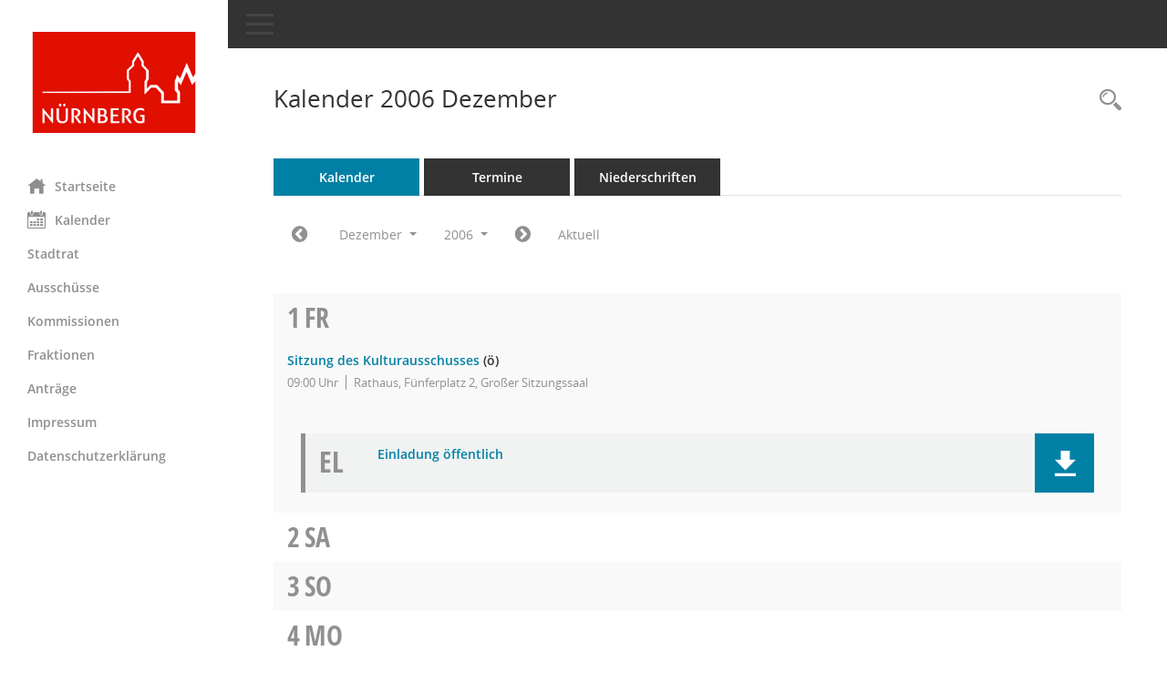

--- FILE ---
content_type: text/css
request_url: https://online-service2.nuernberg.de/buergerinfo/config/layout/nbg_bi/config.css
body_size: 10970
content:
/* Angepasstes CSS zu ID nuernberg (Stand 11.06.2019 16:14:22) */
/* === smc.css === */
#smc_body
{
-webkit-user-select: #0080a5;
-moz-user-select: #0080a5;
-ms-user-select: #0080a5;
user-select: #0080a5;
background-color: white;
}
#smc_body .text-primary
{
color: #0080a5;
}
#smc_body a.text-primary:hover,
#smc_body a.text-primary:focus
{
color: #0080a5;
}
#smc_body .bg-primary
{
background-color: #0080a5;
}
#smc_body a.bg-primary:hover,
#smc_body a.bg-primary:focus
{
background-color: #0080a5;
}
#smc_body .btn-primary
{
background-color: #0080a5;
border-color: white;
}
#smc_body .btn-primary:focus,
#smc_body .btn-primary.focus
{
background-color: #0080a5;
}
#smc_body .btn-primary:hover
{
background-color: #0080a5;
}
#smc_body .btn-primary:active,
#smc_body .btn-primary.active,
#smc_body .open > .dropdown-toggle.btn-primary
{
background-color: #0080a5;
}
#smc_body .btn-primary.disabled:hover,
#smc_body .btn-primary[disabled]:hover,
#smc_body fieldset[disabled] .btn-primary:hover,
#smc_body .btn-primary.disabled:focus,
#smc_body .btn-primary[disabled]:focus,
#smc_body fieldset[disabled] .btn-primary:focus,
#smc_body .btn-primary.disabled.focus,
#smc_body .btn-primary[disabled].focus,
#smc_body fieldset[disabled] .btn-primary.focus
{
background-color: #0080a5;
border-color: white;
}
#smc_body .btn-primary .badge
{
color: #0080a5;
}
#smc_body .btn-success
{
background-color: white;
}
#smc_body .btn-success.disabled:hover,
#smc_body .btn-success[disabled]:hover,
#smc_body fieldset[disabled] .btn-success:hover,
#smc_body .btn-success.disabled:focus,
#smc_body .btn-success[disabled]:focus,
#smc_body fieldset[disabled] .btn-success:focus,
#smc_body .btn-success.disabled.focus,
#smc_body .btn-success[disabled].focus,
#smc_body fieldset[disabled] .btn-success.focus
{
background-color: white;
}
#smc_body .btn-success .badge
{
color: white;
}
#smc_body .dropdown-menu > .active > a,
#smc_body .dropdown-menu > .active > a:hover,
#smc_body .dropdown-menu > .active > a:focus
{
background-color: #0080a5;
}
#smc_body .nav-tabs > li.active > a,
#smc_body .nav-tabs > li.active > a:hover,
#smc_body .nav-tabs > li.active > a:focus
{
background-color: #0080a5;
}
@media (min-width: 768px)
{
#smc_body .nav-tabs.nav-justified > .active > a,
#smc_body .nav-tabs.nav-justified > .active > a:hover,
#smc_body .nav-tabs.nav-justified > .active > a:focus
{
border-bottom-color: #0080a5;
}
}
#smc_body .nav-pills > li.active > a,
#smc_body .nav-pills > li.active > a:hover,
#smc_body .nav-pills > li.active > a:focus
{
background-color: #0080a5;
}
@media (min-width: 768px)
{
#smc_body .nav-tabs-justified > .active > a,
#smc_body .nav-tabs-justified > .active > a:hover,
#smc_body .nav-tabs-justified > .active > a:focus
{
border-bottom-color: #0080a5;
}
}
#smc_body .pagination > .active > a,
#smc_body .pagination > .active > span,
#smc_body .pagination > .active > a:hover,
#smc_body .pagination > .active > span:hover,
#smc_body .pagination > .active > a:focus,
#smc_body .pagination > .active > span:focus
{
background-color: #0080a5;
border-color: #0080a5;
}
#smc_body .label-primary
{
background-color: #0080a5;
}
#smc_body .label-primary[href]:hover,
#smc_body .label-primary[href]:focus
{
background-color: #0080a5;
}
#smc_body .label-success
{
background-color: white;
}
#smc_body .progress-bar
{
background-color: #0080a5;
}
#smc_body .progress-bar-success
{
background-color: white;
}
#smc_body .list-group-item.active,
#smc_body .list-group-item.active:hover,
#smc_body .list-group-item.active:focus
{
background-color: #0080a5;
border-color: #0080a5;
}
#smc_body .panel-primary
{
border-color: #0080a5;
}
#smc_body .panel-primary > .panel-heading
{
background-color: #0080a5;
border-color: #0080a5;
}
#smc_body .panel-primary > .panel-heading + .panel-collapse > .panel-body
{
border-top-color: #0080a5;
}
#smc_body .panel-primary > .panel-heading .badge
{
color: #0080a5;
}
#smc_body .panel-primary > .panel-footer + .panel-collapse > .panel-body
{
border-bottom-color: #0080a5;
}
#smc_body table tr.smc-new td:first-child:before
{
background-color: #0080a5;
}
#smc_body table tr.smc-default td:first-child:before,
#smc_body table tr.smc-downloaded td:first-child:before
{
background-color: white;
}
#smc_body table tr th a,
#smc_body table tr td a
{
color: #0080a5;
}
#smc_body table tr th a:hover,
#smc_body table tr td a:hover,
#smc_body table tr th afocus,
#smc_body table tr td afocus
{
color: #0080a5;
}
#smc_body #sidebar-wrapper
{
background-color: white;
}
#smc_body #top-bar .nav.navbar-nav > li > a:hover,
#smc_body #top-bar .nav.navbar-nav > li > a:focus
{
color: #0080a5;
}
#smc_body .smc-read-more > a:hover,
#smc_body .smc-read-more > a:focus
{
color: #0080a5;
}
#smc_body .smc-documents > div > div.smc-new
{
border-left: 5px solid #0080a5;
}
#smc_body .smc-documents > div > div.smc-downloaded
{
border-left: 5px solid white;
}
#smc_body .smc-documents > div > div .smc-action-group > .btn.btn-todo,
#smc_body .smc-documents > div > div .smc-action-group > .btn.todo
{
background-color: #0080a5;
}
#smc_body .smc-documents > div > div .smc-action-group > .btn.btn-todo:hover,
#smc_body .smc-documents > div > div .smc-action-group > .btn.todo:hover,
#smc_body .smc-documents > div > div .smc-action-group > .btn.btn-todo:focus,
#smc_body .smc-documents > div > div .smc-action-group > .btn.todo:focus
{
background-color: #0080a5;
}
#smc_body .smc-documents > div > div h4 > a
{
color: #0080a5;
}
#smc_body .smc-documents > div > div a:hover,
#smc_body .smc-documents > div > div a:focus
{
color: #0080a5;
}
#smc_body .smc-action-group > .btn
{
background-color: #0080a5;
}
#smc_body .smc-action-group > .btn:hover,
#smc_body .smc-action-group > .btn:focus
{
background-color: #0080a5;
}
#smc_body .smc-action-group > .btn.btn-green
{
background-color: white;
}
#smc_body .smc-action-group > .btn.btn-green:hover,
#smc_body .smc-action-group > .btn.btn-green:focus
{
background-color: white;
}
#smc_body .smc-link-normal
{
color: #0080a5 !important;
}
#smc_body .smc-link-normal:hover,
#smc_body .smc-link-normal:focus
{
color: #0080a5 !important;
}
#smc_body .smc-link-procedure
{
background-color: #0080a5;
}
#smc_body .smc-link-procedure:hover,
#smc_body .smc-link-procedure:focus
{
background-color: #0080a5 !important;
}
#smc_body .smc-navbar.smc-connection-green
{
border-right: 15px solid white;
}
#smc_body .nav-tabs > li > a:hover,
#smc_body .nav-tabs > li > a:focus
{
background-color: #0080a5;
}
#smc_body .nav-tabs > li.active > a
{
background-color: #0080a5;
}
#smc_body .nav-tabs > li.active > a:before
{
border-left: 40px solid #0080a5;
}
#smc_body .nav-tabs > li.active > a:hover,
#smc_body .nav-tabs > li.active > a:focus
{
background-color: #0080a5;
}
#smc_body .nav-tabs > li.smc-register-possible > a
{
background-color: white;
}
#smc_body .panel .panel-heading.smc-panel-uv-leer h3:after
{
color: #0080a5;
background-color: #0080a5;
}
#smc_body .panel .panel-heading.smc-panel-uv-aktiv h3:after
{
background-color: #0080a5;
}
#smc_body .panel .panel-heading.smc-panel-uv-aktiv-erledigt h3:after
{
background-color: white;
}
#smc_body .panel .panel-heading.smc-panel-uv-todo h3:after
{
background-color: #0080a5;
}
#smc_body .panel.panel-default > .smc-panel-action h3
{
color: #0080a5;
}
#smc_body .panel.panel-default > .panel-heading h2 a,
#smc_body .panel.panel-default > .panel-heading h3 a,
#smc_body .panel.panel-default > .panel-heading h4 a
{
color: #0080a5;
}
#smc_body .panel.panel-default > .panel-heading h2 a:hover,
#smc_body .panel.panel-default > .panel-heading h3 a:hover,
#smc_body .panel.panel-default > .panel-heading h4 a:hover,
#smc_body .panel.panel-default > .panel-heading h2 a:focus,
#smc_body .panel.panel-default > .panel-heading h3 a:focus,
#smc_body .panel.panel-default > .panel-heading h4 a:focus
{
color: #0080a5;
}
#smc_body .panel.panel-default > .panel-heading .nav.nav-pills > li.active > a
{
background-color: #0080a5;
}
#smc_body .panel.panel-default > .panel-heading .nav.nav-pills > li.active > a:hover,
#smc_body .panel.panel-default > .panel-heading .nav.nav-pills > li.active > a:focus
{
background-color: #0080a5;
}
#smc_body .smc-content-normal a
{
color: #0080a5 !important;
}
#smc_body .smc-content-normal a:hover,
#smc_body .smc-content-normal a:focus
{
color: #0080a5 !important;
}
#smc_body .smc-badge-count
{
background-color: #0080a5;
}
#smc_body .smc-nav-actions > li > a:hover,
#smc_body .smc-nav-actions > li > a:focus
{
color: #0080a5;
}
#smc_body .smc-nav-actions > li > a.mark
{
color: #0080a5;
}
#smc_body .smc-table .smc-table-row .smc-table-cell a
{
color: #0080a5;
}
#smc_body .smc-table .smc-table-row .smc-table-cell a:hover,
#smc_body .smc-table .smc-table-row .smc-table-cell afocus
{
color: #0080a5;
}
/* Textanpassungen */
/* Basis für Anpassung Textfarben */

#smc_body #sidebar-wrapper ul li > a,
#smc_body #sidebar-wrapper ul li > span {
  color: #8f8f8f;
}
#smc_body #sidebar-wrapper ul li > a:hover,
#smc_body #sidebar-wrapper ul li > a:active {
  color: #0080a5 !important; 
}
#smc_body #sidebar-wrapper ul li.active > a,
#smc_body #sidebar-wrapper ul li.active > span {
  color: #0080a5;
}
#smc_body .nav-tabs > li.active > a {
    color: white;
}
#smc_body .nav-tabs > li.active > a:hover {
    color: #0080a5;
}
#smc_body .nav-tabs > li > a:hover {
    color: white;
}
#smc_body .smc-ct1 {
	color:#8f8f8f !important;
}
#smc_body li.smc-ct1 > a {
	color:white !important;
}
#smc_body .smc-action-group > .btn {
    color: white !important;
}
#smc_body .btn-primary {
    color:white
}
#smc_body .smc-link-normal {
	color:#0080a5 !important;
}
#smc_body .smc-documents > div > div h4 > a
{
    color: #0080a5;
}
#smc_body .smc-documents > div > div a:hover,
#smc_body .smc-documents > div > div a:focus
{
    color: #0080a5;
}
#smc_body .panel-default > .panel-heading .badge {
  color: #444 !important;
}


/* Anpassung Logobreite */
#smc_body #sidebar-wrapper .smc-img-logo{max-width:250px;}

#smc_body .navbar-inverse {
  background-color: white;
}

#smc_body #menu-toggle:focus .icon-bar, #smc_body #menu-toggle:hover .icon-bar {
  background-color: #0080a5;
}

#smc_body #menu-toggle .icon-bar {
  background-color: #444;
}

/* Anpassungen Layout6 */
#smc_body .nav.nav-tabs .nav-item.active > .nav-link {
    background-color: #0080a5;
}

#smc_body .nav.nav-tabs .nav-item > .nav-link:hover, #smc_body .nav.nav-tabs .nav-item > .nav-link:focus {
    background-color: #0080a5 !important;
}

#smc_body .smc-documents > div > div .smc-el-h > a {
    color: #0080a5;
}